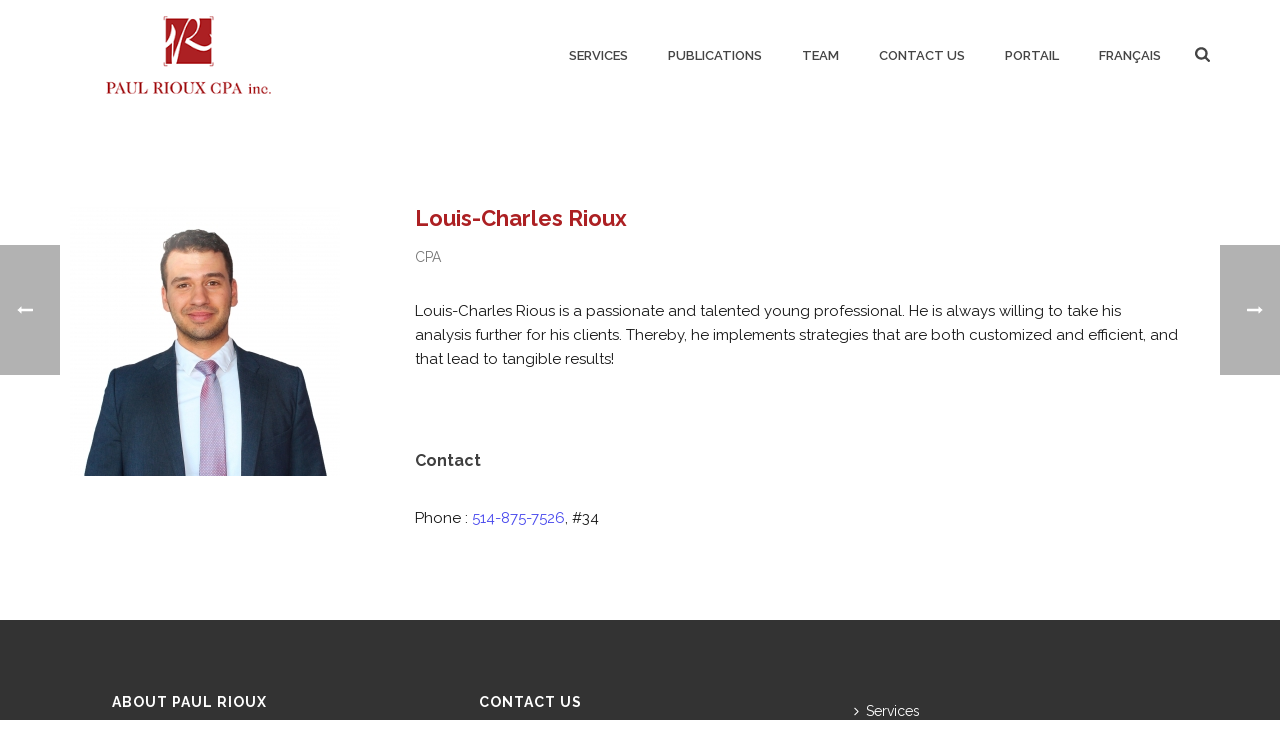

--- FILE ---
content_type: text/css
request_url: https://www.paulrioux.ca/wp-content/themes/jupiter-child/style.css?v=1769389031&ver=1.0
body_size: 2201
content:
/*
Theme Name:     Jupiter Child Theme
Theme URI: 		http://themeforest.net/user/artbees
Description:    Child theme for the Jupiter theme 
Author:         Your name here
Theme URI: 		http://themeforest.net/user/artbees
Template:       jupiter
Version:        1.0
*/



/*
Sample : remove the comment and start adding your own custom CSS rules.

body {
	background-color:#fff;
}

*/

/* homepage */
.master-holder .service-box{
    padding: 20px 20px 0 20px;
}
.master-holder .service-box .vc_column-inner{
    background: #FFFFFF;
}

.master-holder .service-box h3{
    text-transform: uppercase;
    color: #4c4c4c;
    font-size: 16px;
    font-weight: 600;
    margin: 20px 0;
}

.master-holder .service-box hr{
    border: 0;
    height: 1px;
    background-color: #AC2023;
    width: 100px;
    margin-bottom: 20px;
}

/* Team component */
@media screen and (max-width: 550px)
{
   .mk-employees.simple.u6col .team-thumbnail {
        width: 100%;
    }
    
}
@media screen and (max-width: 767px)
{
    .mk-employees.c_cs.three-column .mk-employee-item {
        padding:0;
    }
}
@media screen and (min-width: 550px) and (max-width: 767px)
{
    .mk-employees.simple.u6col .team-thumbnail {
        width:80%;
    }
}
@media screen and (min-width: 767px) and (max-width: 960px){
    .mk-employees.simple.u4col .team-thumbnail {
        width: 50%;
    }
    .mk-employees.simple.u4col .team-info-wrapper {
        width:50%;
    }
}

/* single employee */
.single-employees .experience-item p{
    margin-bottom: 10px;
}
.single-employees .experience-year p{
    font-weight: bold;
    color: #777777;
}
.single-employees .team-member-name{
    color: #AC2023;
}

.mk-single-employee .single-employee-content .mk-employeee-networks.s_meta{
    display: none;
    visibility: hidden;
}
.mk-single-employee .team-member-position{
    margin-bottom: 30px;
}

/* Page title with text shadow */
.main-title{
    text-shadow: 2px 2px 2px rgba(0, 0, 0, 0.8);
}
.service-btn{
    text-transform: uppercase;
    letter-spacing: 0px;
}
.service-btn .mk-button--dimension-outline{
    border-width: 1px;
    letter-spacing: 0;
}
.service-btn a.mk-button:hover{
    border-color: #AC2023 !important;
}

.wpb_raw_code.wpb_content_element{
    margin: 0;
}

/* header toolbar */
.mk-header-toolbar .mk-toolbar-holder{
    text-align: right;
}
.mk-header-toolbar .mk-toolbar-navigation{
    margin-right: 0;
}

.mk-header-toolbar .mk-toolbar-navigation ul li a{
    font-size: 13px;
    font-weight: 500;
    padding: 0 10px;
    border-right-color: #FFFFFF;
}
.mk-header-toolbar .mk-toolbar-navigation li:last-child a{
    padding-right: 0;
}

.mk-header-toolbar .mk-toolbar-navigation a:hover{
    color: #CCCCCC;
}
.mk-header-toolbar .mk-toolbar-holder{
    padding: 0 16px;
}
.mk-header-toolbar .phone-num span{
    font-family: Arial, Helvetica, sans-serif;
    font-weight: 500;
}

.mk-toolbar-resposnive-icon .mk-svg-icon{ display: none; visibility: hidden }

#mk-footer span.phone-num {
    font-family: Arial, Helvetica, sans-serif;
    font-weight: 500;
}

.single-employees .pagnav-wrapper .nav-info-container{
    height: 70px;
}

.cta-row{
    background-color: #CCCCCC;
}
.cta-row .vc_general.vc_cta3.vc_cta3-style-classic, .cta-row .vc_general.vc_cta3.vc_cta3-style-custom{
    border-color: transparent;
    background-color: transparent;
}

.cta-row .vc_cta3-container{
    margin-bottom: 0;
}

#mk-theme-container .master-holder .cta-row .vc_general.vc_cta3 h2{
    text-transform: none;
    font-size: 24px;
    margin-top: 18px;
}

.cta-row .vc_btn3.vc_btn3-color-grey.vc_btn3-style-modern{
    background-color: #FFFFFF;
    color: #AC2023;
    border-color: transparent;
    font-weight: 600;
    border-radius: 0;
    font-size: 18px;
    text-transform: none;
    background-image: none;
}

.cta-row .vc_btn3.vc_btn3-color-grey.vc_btn3-style-modern:hover{
    background-color: #AC2023;
    color: #FFFFFF;
    border-color: transparent;
    background-image: none;
}

.mk-contact-form-wrapper.s_contact.s_line .ls-text-label::after{
    height: 1px;
}

.mk-contact-form-wrapper.s_contact .mk-contact-form .captcha-change-image{
    font-size: 14px;
}

.mk-contact-form-wrapper.s_contact .mk-contact-form .captcha-image {
    background-color: rgba(255,255,255,0.6);
    top: 1px;
}
.mk-contact-form-wrapper.s_contact .mk-progress-button{
    letter-spacing: 1px;
    font-weight: 600;
    font-size: 14px;
}
/*.mk-contact-form-wrapper.s_contact .mk-form-row .contact-submit:hover{
    background-color: #AC2023 !important;
    color: #FFFFFF !important;
}*/


.mk-contact-form-wrapper.s_contact .mk-button--size-large {
    padding: 16px 22px;
}

/* navigation elements only for mobile */
@media screen and (max-width: 767px) {
    .main-navigation-ul>li.menu-item.only-for-mobile{
        display: block;
    }
}
@media screen and (min-width: 767px) {
    .main-navigation-ul>li.menu-item.only-for-mobile{
        display: none;
    }
}

/* Hover main navigation */
.menu-hover-style-4 .main-navigation-ul li.menu-item > a.menu-item-link:hover, .menu-hover-style-4 .main-navigation-ul li.menu-item:hover > 
a.menu-item-link, .menu-hover-style-4 .main-navigation-ul li.current-menu-item > a.menu-item-link, .menu-hover-style-4 .main-navigation-ul 
li.current-menu-ancestor > a.menu-item-link, .menu-hover-style-4.mk-vm-menuwrapper li a:hover, .menu-hover-style-4.mk-vm-menuwrapper li:hover > a, 
.menu-hover-style-4.mk-vm-menuwrapper li.current-menu-item > a, .menu-hover-style-4.mk-vm-menuwrapper li.current-menu-ancestor > a, 
.menu-hover-style-5 .main-navigation-ul > li.menu-item > a.menu-item-link:after {
    background-color: #AC2023 !important;
}

/* services */
@media screen and (min-width: 550px) and (max-width: 767px) {
    .photo-prioux .mk-image{
        width: 65%;
    }
}

@media screen and (max-width: 550px) {
    .photo-prioux .mk-image{
        width: 100%;
    }
}

@media screen and (max-width: 767px) {
    .photo-prioux .mk-image{
        padding-bottom: 30px;
    }
}


/* Blog Archive */
.archive .mk-blog-thumbnail-item .item-wrapper .mk-blog-meta-wrapper .mk-blog-author{
    display: none;
}

.archive .mk-button--dimension-outline, .mk-button--dimension-savvy {
    border-width: 1px;
    border-radius: 3px;
}
.archive .mk-button--dimension-outline.skin-dark, .mk-button--dimension-savvy.skin-dark{
    background-color: #FFFFFF;
    border-color: #333333;
}
.archive .mk-button--dimension-outline.skin-dark:hover, .mk-button--dimension-savvy.skin-dark:hover{
    background-color: #AC2023;
    border-color: #AC2023;
}

.archive .mk-blog-container .mk-blog-thumbnail-item{
    -moz-box-shadow: 1px 1px 4px 0px #C0C0C0;
    -webkit-box-shadow: 1px 1px 4px 0px #C0C0C0;
    -o-box-shadow: 1px 1px 4px 0px #C0C0C0;
    box-shadow: 1px 1px 4px 0px #C0C0C0;
    filter:progid:DXImageTransform.Microsoft.Shadow(color=#C0C0C0, Direction=134, Strength=4);
}

/* FAQ */
.mk-faq-wrapper .mk-toggle.simple-style .mk-toggle-title{
    font-size: 14px;
}
.mk-faq-wrapper .mk-toggle-title{
    line-height: 1.25em;
}
.mk-faq-wrapper .mk-toggle.simple-style .mk-toggle-title.active-toggle{
    color:#AC2023;
}
.mk-faq-wrapper .mk-toggle .mk-toggle-pane {
    padding: 0 20px;
}
.mk-faq-wrapper .mk-toggle .mk-toggle-pane p{
    margin-bottom: 10px;
}

/* Blog single */
.single-post #theme-page .theme-page-wrapper .theme-content{
    padding-top:0;
}
.single-post .mk-blog-single .mk-blog-author, .single-post .mk-blog-single .mk-post-cat, .mk-blog-single .mk-post-date {
    font-style: normal;
    color: #333333;
}
.single-post .master-holder.blog-style-bold .mk-blog-single{
    padding: 0 0 40px 0;
}

.single-post .master-holder.blog-style-bold .post-meta-data{
    margin-bottom: 40px;
}

#mk-theme-container .master-holder h2, #mk-theme-container .master-holder h3, #mk-theme-container .master-holder h4, #mk-theme-container 
.master-holder h5, #mk-theme-container .master-holder h6{
    margin-top: 40px;
    text-transform: none;
    margin-bottom: 25px;
}

.master-holder.blog-style-bold .mk-social-share:after{
    height: 1px;
    background-color: #C0C0C0;
    width: 140px;
    margin-left: -70px;
    -moz-box-shadow: 1px 1px 2px 0px #C0C0C0;
    -webkit-box-shadow: 1px 1px 2px 0px #C0C0C0;
    -o-box-shadow: 1px 1px 2px 0px #C0C0C0;
    box-shadow: 1px 1px 2px 0px #C0C0C0;
    filter:progid:DXImageTransform.Microsoft.Shadow(color=#C0C0C0, Direction=134, Strength=2);
}

#comments .comment-textarea .textarea{
    font-family: "Raleway";
}

/* header toolbar mobile */
@media screen and (max-width: 780px){
    .mk-header-toolbar {
        display: block;
        padding: 0 5px;
    }
}

/* change hover color on footer links */
#mk-footer .widget:not(.widget_social_networks) a:hover{
    color: #CCCCCC !important;
}

#mk_page_footer .mk-post-nav{
    display: none !important;
}

/* responsive */
.hidden-notebook{
    display: none;
}

@media screen and (min-width: 992px) and (max-width:1024px)
{
    .mk-image.hidden-notebook{
        margin-top: 120px;
    }
}

@media screen and (min-width: 992px)
{
    .hidden-notebook{
        display: block;
    }    
    .visible-notebook{
        display: none;
    }
}

.shadow-divider{ background-image:url(/wp-content/themes/jupiter/assets/images/shadow-divider.png); }


/* testimonials */
#testimonials-section{
    display: none !important;
}

/* Grid */
@media screen and (min-width: 767px)
{
	.push-col{
		float: right;
	}
	.pull-col{
		float: left;
	}
}

.wpcf7-form p label, .wpcf7-response-output { color:white; font-weight:bold; }
.wpcf7-form input { color:text; font-weight:bold; background-color:white; }
#respond input#submit, #review_form_wrapper input[type="submit"], .post-password-form input[type="submit"], .woocommerce-product-search button[type="submit"], .woocommerce-product-search input[type="submit"], .wpcf7-submit, a.button, button.button, input.button { color:black; }
.mk-header-toolbar { display:none !important; }
.customVerticalAlignColum { position:relative; }
.customVerticalAlignContent { margin:-20px; position:absolute; top:50%; transform:translateY(-50%); }

@media handheld, only screen and (max-width: 1140px) {
  .mk-header:not(.header-style-4) .mk-header-holder {
    position: absolute !important;
  }
}


--- FILE ---
content_type: application/javascript
request_url: https://www.paulrioux.ca/wp-content/themes/jupiter-child/assets/js/custom-scripts.js?ver=6.8.3
body_size: -92
content:
jQuery( document ).ready(function() {

    function equalHeightServiceBoxes(){
        jQuery(".service-box .vc_column-inner").matchHeight();
        /*jQuery(".service-box").each(function(i){
            jQuery(this).attr("data-mh", "service-box-grp");
        });*/
    }

    if (jQuery('body').hasClass('home')) {
        equalHeightServiceBoxes();
        //jQuery.fn.matchHeight._update();
    }

});
